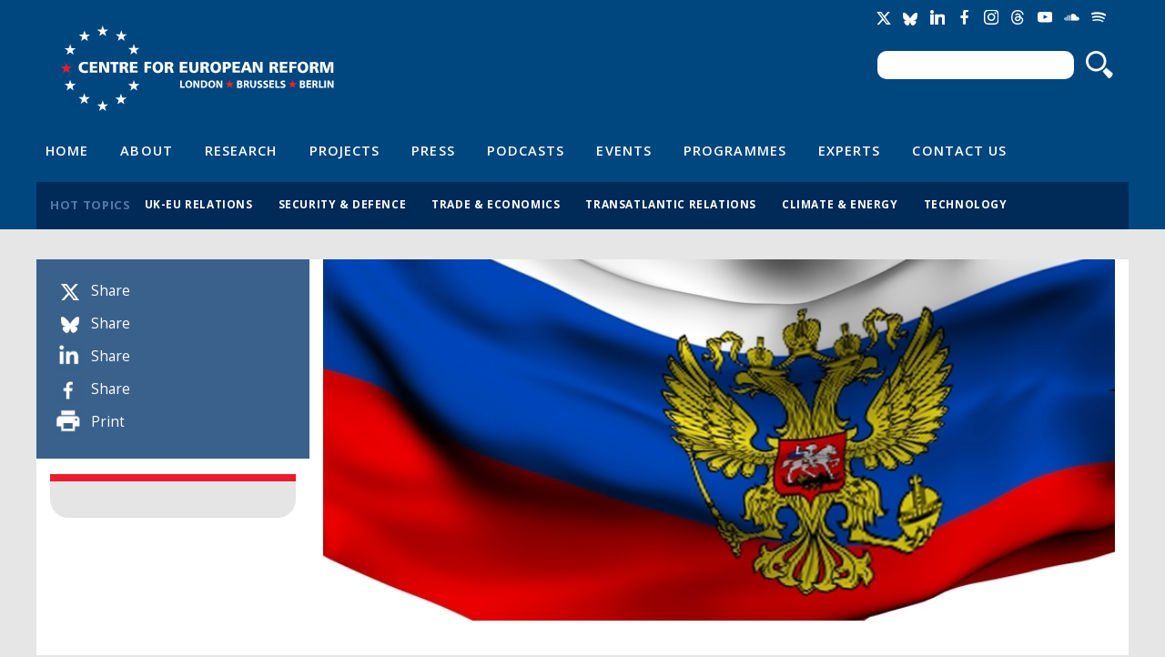

--- FILE ---
content_type: text/html; charset=utf-8
request_url: https://www.cer.eu/publications/bulletin-issue/3
body_size: 7759
content:
<!DOCTYPE html>

<!-- paulirish.com/2008/conditional-stylesheets-vs-css-hacks-answer-neither/ -->
<!--[if lt IE 7]> <html class="no-js ie6 ie" xmlns="http://www.w3.org/1999/xhtml" lang="en" dir="ltr"> <![endif]-->
<!--[if IE 7]>    <html class="no-js ie7 ie" xmlns="http://www.w3.org/1999/xhtml" lang="en" dir="ltr"> <![endif]-->
<!--[if IE 8]>    <html class="no-js ie8 ie" xmlns="http://www.w3.org/1999/xhtml" lang="en" dir="ltr"> <![endif]-->
<!--[if IE 9]>    <html class="no-js ie9 ie" xmlns="http://www.w3.org/1999/xhtml" lang="en" dir="ltr"> <![endif]-->
<!--[if gt IE 9]><!--> <html class="no-js" xmlns="http://www.w3.org/1999/xhtml" prefix="og: http://ogp.me/ns# fb:http://www.facebook.com/2008/fbml" lang="en" dir="ltr" > <!--<![endif]-->

<head>
  <meta http-equiv="Content-Type" content="text/html; charset=utf-8" />
<meta property="twitter:card" content="summary_large_image" />
<meta property="twitter:image:src" content="https://www.cer.eu/sites/default/files/styles/spotlight/public/russia_flag_sl_6.jpg?itok=kMa5HuXU" />
<meta property="twitter:description" content="&lt;ul class=&quot;bulletin-issue-excerpt-list&quot;&gt;
&lt;li&gt;&lt;a href=&quot;https://www.cer.eu/publications/archive/bulletin-article/1998/what-next-russia&quot;&gt;What next for Russia?&lt;/a&gt;, Rodric Braithwaite&lt;/li&gt;
&lt;li&gt;&lt;a href=&quot;https://www.cer.eu/publications/archive/bulletin-article/1998/new-model-european-integration&quot;&gt;A new model of European integration&lt;/a&gt;, Ben Hall&lt;/li&gt;
&lt;li&gt;&lt;a href=&quot;https://www.cer.eu/publications/archive/bulletin-article/1998/emu-must-go-further&quot;&gt;EMU must go further&lt;/a&gt;, Kitty Ussher&lt;/li&gt;
&lt;li&gt;&lt;a href=&quot;https://www.cer.eu/publications/archive/bulletin-article/1998/reshaping-europes-defence&quot;&gt;Reshaping Europe&#039;s defence&lt;/a&gt;, Charles Grant&lt;/li&gt;
&lt;/ul&gt;" />
<meta property="twitter:url" content="https://www.cer.eu/publications/bulletin-issue/3" />
<meta property="twitter:title" content="Issue 3 - 1998" />
<meta property="twitter:creator" content="@cer_eu" />
<meta property="twitter:site" content="@cer_eu" />
<meta property="og:url" content="https://www.cer.eu/publications/bulletin-issue/3" />
<meta name="Generator" content="Drupal 7 (http://drupal.org)" />
<meta property="og:description" content="&lt;ul class=&quot;bulletin-issue-excerpt-list&quot;&gt;
&lt;li&gt;&lt;a href=&quot;https://www.cer.eu/publications/archive/bulletin-article/1998/what-next-russia&quot;&gt;What next for Russia?&lt;/a&gt;, Rodric Braithwaite&lt;/li&gt;
&lt;li&gt;&lt;a href=&quot;https://www.cer.eu/publications/archive/bulletin-article/1998/new-model-european-integration&quot;&gt;A new model of European integration&lt;/a&gt;, Ben Hall&lt;/li&gt;
&lt;li&gt;&lt;a href=&quot;https://www.cer.eu/publications/archive/bulletin-article/1998/emu-must-go-further&quot;&gt;EMU must go further&lt;/a&gt;, Kitty Ussher&lt;/li&gt;
&lt;li&gt;&lt;a href=&quot;https://www.cer.eu/publications/archive/bulletin-article/1998/reshaping-europes-defence&quot;&gt;Reshaping Europe&#039;s defence&lt;/a&gt;, Charles Grant&lt;/li&gt;
&lt;/ul&gt;" />
<meta property="og:site_name" content="Centre for European Reform" />
<meta property="og:title" content="Issue 3 - 1998" />
<meta property="og:image" content="https://www.cer.eu/sites/default/files/styles/spotlight/public/russia_flag_sl_6.jpg?itok=kMa5HuXU" />
<link rel="shortlink" href="/node/1599" />
<link rel="canonical" href="/publications/bulletin-issue/3" />
<link rel="shortcut icon" href="https://www.cer.eu/sites/all/themes/cer/favicon.ico" type="image/vnd.microsoft.icon" />
  <title>Issue 3 - 1998 | Centre for European Reform</title>
  <style type="text/css" media="all">
@import url("https://www.cer.eu/modules/system/system.base.css?t9bbep");
@import url("https://www.cer.eu/modules/system/system.menus.css?t9bbep");
@import url("https://www.cer.eu/modules/system/system.messages.css?t9bbep");
@import url("https://www.cer.eu/modules/system/system.theme.css?t9bbep");
</style>
<style type="text/css" media="all">
@import url("https://www.cer.eu/modules/comment/comment.css?t9bbep");
@import url("https://www.cer.eu/sites/all/modules/contrib/date/date_api/date.css?t9bbep");
@import url("https://www.cer.eu/modules/field/theme/field.css?t9bbep");
@import url("https://www.cer.eu/modules/node/node.css?t9bbep");
@import url("https://www.cer.eu/modules/search/search.css?t9bbep");
@import url("https://www.cer.eu/modules/user/user.css?t9bbep");
@import url("https://www.cer.eu/sites/all/modules/contrib/views/css/views.css?t9bbep");
</style>
<style type="text/css" media="all">
@import url("https://www.cer.eu/sites/all/modules/contrib/ctools/css/ctools.css?t9bbep");
@import url("https://www.cer.eu/sites/all/modules/contrib/field_group/field_group.css?t9bbep");
@import url("https://www.cer.eu/sites/default/files/fusion/cer.responsive.grid.css?t9bbep");
</style>
<link type="text/css" rel="stylesheet" href="https://fonts.googleapis.com/css?family=Open+Sans:400,400italic,600,600italic,700,700italic,800,800italic" media="all" />
<style type="text/css" media="all">
@import url("https://www.cer.eu/sites/all/themes/fusion/fusion_core/css/fusion-style.css?t9bbep");
@import url("https://www.cer.eu/sites/all/themes/fusion/fusion_core/css/fusion-typography.css?t9bbep");
@import url("https://www.cer.eu/sites/all/themes/fusion/fusion_core/skins/core/fusion-core-skins.css?t9bbep");
@import url("https://www.cer.eu/sites/all/themes/cer/css/cer-style.css?t9bbep");
</style>
<style type="text/css" media="print">
@import url("https://www.cer.eu/sites/all/themes/cer/css/print.css?t9bbep");
</style>
<style type="text/css" media="all">
@import url("https://www.cer.eu/sites/all/themes/cer/css/local.css?t9bbep");
</style>
    <meta name="viewport" content="width=device-width" />
  <meta name="MobileOptimized" content="width" />
  <meta name="apple-mobile-web-app-capable" content="yes" />
    <script type="text/javascript" src="https://www.cer.eu/sites/all/modules/contrib/jquery_update/replace/jquery/1.7/jquery.min.js?v=1.7.2"></script>
<script type="text/javascript" src="https://www.cer.eu/misc/jquery-extend-3.4.0.js?v=1.7.2"></script>
<script type="text/javascript" src="https://www.cer.eu/misc/jquery-html-prefilter-3.5.0-backport.js?v=1.7.2"></script>
<script type="text/javascript" src="https://www.cer.eu/misc/jquery.once.js?v=1.2"></script>
<script type="text/javascript" src="https://www.cer.eu/misc/drupal.js?t9bbep"></script>
<script type="text/javascript" src="https://www.cer.eu/sites/all/modules/contrib/jquery_update/replace/ui/external/jquery.cookie.js?v=67fb34f6a866c40d0570"></script>
<script type="text/javascript" src="https://www.cer.eu/sites/all/modules/contrib/jquery_update/replace/misc/jquery.form.min.js?v=2.69"></script>
<script type="text/javascript" src="https://www.cer.eu/misc/ajax.js?v=7.71"></script>
<script type="text/javascript" src="https://www.cer.eu/sites/all/modules/contrib/jquery_update/js/jquery_update.js?v=0.0.1"></script>
<script type="text/javascript" src="https://www.cer.eu/sites/all/modules/contrib/tablesorter/tablesortervar.js?t9bbep"></script>
<script type="text/javascript" src="https://www.cer.eu/sites/all/libraries/tablesorter/jquery.tablesorter.min.js?t9bbep"></script>
<script type="text/javascript" src="https://www.cer.eu/sites/all/libraries/tablesorter/jquery.metadata.js?t9bbep"></script>
<script type="text/javascript" src="https://www.cer.eu/sites/all/libraries/tablesorter/addons/pager/jquery.tablesorter.pager.js?t9bbep"></script>
<script type="text/javascript" src="https://www.cer.eu/misc/progress.js?v=7.71"></script>
<script type="text/javascript" src="https://www.cer.eu/sites/all/modules/contrib/google_analytics/googleanalytics.js?t9bbep"></script>
<script type="text/javascript">
<!--//--><![CDATA[//><!--
(function(i,s,o,g,r,a,m){i["GoogleAnalyticsObject"]=r;i[r]=i[r]||function(){(i[r].q=i[r].q||[]).push(arguments)},i[r].l=1*new Date();a=s.createElement(o),m=s.getElementsByTagName(o)[0];a.async=1;a.src=g;m.parentNode.insertBefore(a,m)})(window,document,"script","//www.google-analytics.com/analytics.js","ga");ga("create", "UA-2396598-3", {"cookieDomain":"auto"});ga("send", "pageview");
//--><!]]>
</script>
<script type="text/javascript" src="https://www.cer.eu/sites/all/modules/contrib/field_group/field_group.js?t9bbep"></script>
<script type="text/javascript" src="https://platform.twitter.com/widgets.js?t9bbep"></script>
<script type="text/javascript" src="https://www.cer.eu/sites/all/themes/fusion/fusion_core/js/script.js?t9bbep"></script>
<script type="text/javascript" src="https://www.cer.eu/sites/all/themes/fusion/fusion_core/skins/core/js/script.js?t9bbep"></script>
<script type="text/javascript" src="https://www.cer.eu/sites/all/themes/cer/js/masonry.pkgd.min.js?t9bbep"></script>
<script type="text/javascript" src="https://www.cer.eu/sites/all/themes/cer/js/imagesLoaded.js?t9bbep"></script>
<script type="text/javascript" src="https://www.cer.eu/sites/all/themes/cer/js/js.cookie.js?t9bbep"></script>
<script type="text/javascript" src="https://www.cer.eu/sites/all/themes/cer/js/main.js?t9bbep"></script>
<script type="text/javascript">
<!--//--><![CDATA[//><!--
jQuery.extend(Drupal.settings, {"basePath":"\/","pathPrefix":"","ajaxPageState":{"theme":"cer","theme_token":"e67RjXb36Qnz-dNyaC8E43MzrEqz2cPkcd-UbZMmRoQ","jquery_version":"1.7","js":{"sites\/all\/modules\/contrib\/jquery_update\/replace\/jquery\/1.7\/jquery.min.js":1,"misc\/jquery-extend-3.4.0.js":1,"misc\/jquery-html-prefilter-3.5.0-backport.js":1,"misc\/jquery.once.js":1,"misc\/drupal.js":1,"sites\/all\/modules\/contrib\/jquery_update\/replace\/ui\/external\/jquery.cookie.js":1,"sites\/all\/modules\/contrib\/jquery_update\/replace\/misc\/jquery.form.min.js":1,"misc\/ajax.js":1,"sites\/all\/modules\/contrib\/jquery_update\/js\/jquery_update.js":1,"sites\/all\/modules\/contrib\/tablesorter\/tablesortervar.js":1,"sites\/all\/libraries\/tablesorter\/jquery.tablesorter.min.js":1,"sites\/all\/libraries\/tablesorter\/jquery.metadata.js":1,"sites\/all\/libraries\/tablesorter\/addons\/pager\/jquery.tablesorter.pager.js":1,"misc\/progress.js":1,"sites\/all\/modules\/contrib\/google_analytics\/googleanalytics.js":1,"0":1,"sites\/all\/modules\/contrib\/field_group\/field_group.js":1,"https:\/\/platform.twitter.com\/widgets.js":1,"sites\/all\/themes\/fusion\/fusion_core\/js\/script.js":1,"sites\/all\/themes\/fusion\/fusion_core\/skins\/core\/js\/script.js":1,"sites\/all\/themes\/cer\/js\/masonry.pkgd.min.js":1,"sites\/all\/themes\/cer\/js\/imagesLoaded.js":1,"sites\/all\/themes\/cer\/js\/js.cookie.js":1,"sites\/all\/themes\/cer\/js\/main.js":1},"css":{"modules\/system\/system.base.css":1,"modules\/system\/system.menus.css":1,"modules\/system\/system.messages.css":1,"modules\/system\/system.theme.css":1,"modules\/comment\/comment.css":1,"sites\/all\/modules\/contrib\/date\/date_api\/date.css":1,"modules\/field\/theme\/field.css":1,"modules\/node\/node.css":1,"modules\/search\/search.css":1,"modules\/user\/user.css":1,"sites\/all\/modules\/contrib\/views\/css\/views.css":1,"sites\/all\/modules\/contrib\/ctools\/css\/ctools.css":1,"sites\/all\/modules\/contrib\/field_group\/field_group.css":1,"public:\/\/fusion\/cer.responsive.grid.css":1,"https:\/\/fonts.googleapis.com\/css?family=Open+Sans:400,400italic,600,600italic,700,700italic,800,800italic":1,"sites\/all\/themes\/fusion\/fusion_core\/css\/fusion-style.css":1,"sites\/all\/themes\/fusion\/fusion_core\/css\/fusion-typography.css":1,"sites\/all\/themes\/fusion\/fusion_core\/skins\/core\/fusion-core-skins.css":1,"sites\/all\/themes\/cer\/css\/cer-style.css":1,"sites\/all\/themes\/cer\/css\/print.css":1,"sites\/all\/themes\/cer\/css\/local.css":1}},"jcarousel":{"ajaxPath":"\/jcarousel\/ajax\/views"},"tablesorter":{"zebra":1,"odd":"odd","even":"even"},"ajax":{"edit-newsletter-submit-button":{"callback":"cer_salesforce_newsletter_simple_form_callback","wrapper":"signup-confirmation","method":"replaceWith","effect":"fade","event":"mousedown","keypress":true,"prevent":"click","url":"\/system\/ajax","submit":{"_triggering_element_name":"op","_triggering_element_value":"Sign up"}},"edit-newsletter-submit-button--2":{"callback":"cer_salesforce_newsletter_simple_form_callback","wrapper":"signup-confirmation","method":"replaceWith","effect":"fade","event":"mousedown","keypress":true,"prevent":"click","url":"\/system\/ajax","submit":{"_triggering_element_name":"op","_triggering_element_value":"Sign up"}}},"urlIsAjaxTrusted":{"\/system\/ajax":true,"\/publications\/bulletin-issue\/3":true},"googleanalytics":{"trackOutbound":1,"trackMailto":1,"trackDownload":1,"trackDownloadExtensions":"7z|aac|arc|arj|asf|asx|avi|bin|csv|doc(x|m)?|dot(x|m)?|exe|flv|gif|gz|gzip|hqx|jar|jpe?g|js|mp(2|3|4|e?g)|mov(ie)?|msi|msp|pdf|phps|png|ppt(x|m)?|pot(x|m)?|pps(x|m)?|ppam|sld(x|m)?|thmx|qtm?|ra(m|r)?|sea|sit|tar|tgz|torrent|txt|wav|wma|wmv|wpd|xls(x|m|b)?|xlt(x|m)|xlam|xml|z|zip"},"field_group":{"hidden":"full","div":"full"}});
//--><!]]>
</script>


</head>
<body id="pid-publications-bulletin-issue-3" class="html not-front not-logged-in one-sidebar sidebar-first page-node page-node- page-node-1599 node-type-bulletin-issue font-size-11 grid-type-responsive grid-width-12" >
  <div id="skip-link">
    <a href="#main-content-area">Skip to main content area</a>
  </div>
  
<!-- page-top region -->
  <div id="page-top" class="region region-page-top page-top">
    <div id="page-top-inner" class="page-top-inner inner">
          </div><!-- /page-top-inner -->
  </div><!-- /page-top -->
  
  <div id="page" class="page">
    <div id="page-inner" class="page-inner">
      
      <!-- header-group region: width = grid_width -->
      <div id="header-group-wrapper" class="header-group-wrapper full-width clearfix">
        <div id="header-group" class="header-group region grid12-12">
          <div id="header-group-inner" class="header-group-inner inner clearfix">

                        <div id="header-site-info" class="header-site-info clearfix">
              <div id="header-site-info-inner" class="header-site-info-inner gutter">
                                <div id="logo">
                  <a href="/" title="Home"><img src="https://www.cer.eu/sites/default/files/Untitled-4.png" alt="Home" /></a>
                </div>
                                                <div id="site-name-wrapper" class="clearfix">
                                                          <div id="site-name"><a href="/" title="Home" rel="home">Centre for European Reform</a></div>
                                                                        </div><!-- /site-name-wrapper -->
                              </div><!-- /header-site-info-inner -->
            </div><!-- /header-site-info -->
            
            <div id="block-cer-custom-blocks-block-google-translate" class="block block-cer-custom-blocks first  odd">
  <div class="gutter inner clearfix">
            
    <div class="content clearfix">
      <div id="google_translate_element"></div><script type="text/javascript">function googleTranslateElementInit() { new google.translate.TranslateElement({pageLanguage: 'en'}, 'google_translate_element'); }</script><script type="text/javascript" src="//translate.google.com/translate_a/element.js?cb=googleTranslateElementInit"></script>    </div>
  </div><!-- /block-inner -->
</div><!-- /block -->
<div id="block-cer-custom-blocks-block-social-media-links" class="block block-cer-custom-blocks   even">
  <div class="gutter inner clearfix">
            
    <div class="content clearfix">
      <ul class="social-media-links">
<li class="socicon socicon-twitter" title="Twitter"><a href="https://twitter.com/cer_eu"><span>Twitter</span></a></li>
<li class="socicon socicon-bluesky" title="Bluesky"><a href="https://bsky.app/profile/centreeuropeanref.bsky.social"><span>Bluesky</span></a></li>
<li class="socicon socicon-linkedin" title="LinkedIn"><a href="http://www.linkedin.com/company/centre-for-european-reform"><span>LinkedIn</span></a></li>
<li class="socicon socicon-facebook" title="Facebook"><a href="https://www.facebook.com/centreforeuropeanreform"><span>Facebook</span></a></li>
<li class="socicon socicon-instagram" title="Instagram"><a href="https://www.instagram.com/cer_eu/"><span>Instagram</span></a></li>
<li class="socicon socicon-threads" title="Threads"><a href="https://www.threads.net/@cer_eu"><span>Threads</span></a></li>
<li class="socicon socicon-youtube" title="YouTube"><a href="https://www.youtube.com/channel/UCaJguZvpAklDR-E0kkioCGg/videos"><span>YouTube</span></a></li>
<li class="socicon socicon-soundcloud" title="SoundCloud"><a href="https://soundcloud.com/cer_london"><span>Soundcloud</span></a></li>
<li class="socicon socicon-spotify" title="Spotify"><a href="https://open.spotify.com/show/4HOdLPJDqMbNjm4TjMPu1P"><span>Soundcloud</span></a></li>
</ul>    </div>
  </div><!-- /block-inner -->
</div><!-- /block -->
<div id="block-search-form" class="block block-search   odd">
  <div class="gutter inner clearfix">
            
    <div class="content clearfix">
      <form action="/publications/bulletin-issue/3" method="post" id="search-block-form" accept-charset="UTF-8"><div><div class="container-inline">
      <h2 class="element-invisible">Search form</h2>
    <div class="form-item form-type-textfield form-item-search-block-form">
  <label class="element-invisible" for="edit-search-block-form--2">Search </label>
 <input title="Enter the terms you wish to search for." type="text" id="edit-search-block-form--2" name="search_block_form" value="" size="15" maxlength="128" class="form-text" />
</div>
<div class="form-actions form-wrapper" id="edit-actions"><input type="submit" id="edit-submit" name="op" value="Search" class="form-submit" /></div><input type="hidden" name="form_build_id" value="form-szgMBfx9NuMGXSr2mPab8MppEMokD_5MZ7CXpaGEgTY" />
<input type="hidden" name="form_id" value="search_block_form" />
</div>
</div></form>    </div>
  </div><!-- /block-inner -->
</div><!-- /block -->
<div id="block-menu-menu-header-navigation" class="block block-menu   even">
  <div class="gutter inner clearfix">
            
    <div class="content clearfix">
      <div class="menu-toggle"><span></span><span></span><span></span></div>
<ul class="menu"><li class="first leaf"><a href="/" title="">Home</a></li>
<li class="leaf"><a href="/about" title="">About</a></li>
<li class="leaf"><a href="/research" title="">Research</a></li>
<li class="leaf"><a href="/projects" title="">Projects</a></li>
<li class="leaf"><a href="/press" title="">Press</a></li>
<li class="leaf"><a href="/multimedia/podcasts" title="">Podcasts</a></li>
<li class="leaf"><a href="/events" title="">Events</a></li>
<li class="leaf"><a href="/topics/all" title="">Programmes</a></li>
<li class="leaf"><a href="/experts" title="">Experts</a></li>
<li class="last leaf"><a href="/contact-us" title="">Contact Us</a></li>
</ul>    </div>
  </div><!-- /block-inner -->
</div><!-- /block -->
<div id="block-views-hot-topics-header-hot-topics" class="block block-views  last odd">
  <div class="gutter inner clearfix">
            <h2 class="title block-title">Hot topics</h2>
        
    <div class="content clearfix">
      <div class="view view-hot-topics view-id-hot_topics view-display-id-header_hot_topics view-dom-id-8ff934fc3aa6d0733660831fbcc40461">
        
  
  
      <div class="view-content">
      <div class="item-list">    <ul>          <li class="views-row views-row-1 views-row-odd views-row-first">  
  <div class="views-field views-field-name">        <span class="field-content"><a href="/hot-topics/uk-eu-relations">UK-EU relations</a></span>  </div></li>
          <li class="views-row views-row-2 views-row-even">  
  <div class="views-field views-field-name">        <span class="field-content"><a href="/hot-topics/security-defence">Security &amp; defence</a></span>  </div></li>
          <li class="views-row views-row-3 views-row-odd">  
  <div class="views-field views-field-name">        <span class="field-content"><a href="/hot-topics/trade-economics">Trade &amp; economics</a></span>  </div></li>
          <li class="views-row views-row-4 views-row-even">  
  <div class="views-field views-field-name">        <span class="field-content"><a href="/hot-topics/transatlantic-relations">Transatlantic relations</a></span>  </div></li>
          <li class="views-row views-row-5 views-row-odd">  
  <div class="views-field views-field-name">        <span class="field-content"><a href="/hot-topics/climate-energy">Climate &amp; energy</a></span>  </div></li>
          <li class="views-row views-row-6 views-row-even views-row-last">  
  <div class="views-field views-field-name">        <span class="field-content"><a href="/hot-topics/technology">Technology</a></span>  </div></li>
      </ul></div>    </div>
  
  
  
  
  
  
</div>    </div>
  </div><!-- /block-inner -->
</div><!-- /block -->
                      </div><!-- /header-group-inner -->
        </div><!-- /header-group -->
      </div><!-- /header-group-wrapper -->

      
      <!-- main region: width = grid_width -->
      <div id="main-wrapper" class="main-wrapper full-width clearfix">
        <div id="main" class="main region grid12-12">
          <div id="main-inner" class="main-inner inner clearfix">

            
            
<!-- sidebar-first region -->
  <div id="sidebar-first" class="region region-sidebar-first sidebar-first nested grid12-3 sidebar">
    <div id="sidebar-first-inner" class="sidebar-first-inner inner">
      <div id="block-cer-custom-blocks-block-publication-meta-info" class="block block-cer-custom-blocks first  odd">
  <div class="gutter inner clearfix">
            
    <div class="content clearfix">
      <ul>
<li class="item-twitter" data-social-count="twitter"><em></em><a href="https://twitter.com/intent/tweet?url=https%3A%2F%2Fwww.cer.eu%2Fpublications%2Fbulletin-issue%2F3&text=Issue+3+-+1998"><label>Share</label></a></li>
<li class="item-bluesky" data-social-count="bluesky"><em></em><a href="https://bsky.app/intent/compose?text=https%3A%2F%2Fwww.cer.eu%2Fpublications%2Fbulletin-issue%2F3 Issue+3+-+1998"><label>Share</label></a></li>
<li class="item-linkedin" data-social-count="linkedin"><em></em><a href="https://www.linkedin.com/shareArticle?url=https%3A%2F%2Fwww.cer.eu%2Fpublications%2Fbulletin-issue%2F3" onclick="window.open(this.href, '', 'width=600,height=600'); return false;"><label>Share</label></a></li>
<li class="item-facebook" data-social-count="facebook"><em></em><a href="http://www.facebook.com/sharer.php?p[title]=Issue+3+-+1998&p[url]=https%3A%2F%2Fwww.cer.eu%2Fpublications%2Fbulletin-issue%2F3" onclick="window.open(this.href, '', 'width=600,height=600'); return false;"><label>Share</label></a></li>
<li class="item-print"><em></em><a href="#" onclick="window.print();">Print</a></li>
</ul>    </div>
  </div><!-- /block-inner -->
</div><!-- /block -->
<div id="block-cer-custom-blocks-block-publication-cover" class="block block-cer-custom-blocks block-header block-background-light  last even">
  <div class="gutter inner clearfix">
            
    <div class="content clearfix">
          </div>
  </div><!-- /block-inner -->
</div><!-- /block -->
    </div><!-- /sidebar-first-inner -->
  </div><!-- /sidebar-first -->

            <!-- main group: width = grid_width - sidebar_first_width -->
            <div id="main-group" class="main-group region nested grid12-9">
              <div id="main-group-inner" class="main-group-inner inner">
                
                <div id="main-content" class="main-content region nested">
                  <div id="main-content-inner" class="main-content-inner inner">
                    <!-- content group: width = grid_width - sidebar_first_width - sidebar_second_width -->
                    <div id="content-group" class="content-group region nested grid12-9">
                      <div id="content-group-inner" class="content-group-inner inner">
                                                
                        <div id="content-region" class="content-region region nested">
                          <div id="content-region-inner" class="content-region-inner inner">
                            <a id="main-content-area"></a>

            						              <div id="spotlight-wrap" class="spotlight-wrap region">
			                <div id="spotlight-wrap" class="spotlight-wrap-inner inner gutter">
			                  <div class="field field-name-field-spotlight-image field-type-image field-label-hidden">
    <div class="field-items">
          <div class="field-item even"><img src="https://www.cer.eu/sites/default/files/styles/spotlight/public/russia_flag_sl_6.jpg?itok=kMa5HuXU" alt="Bulletin 3" title="Bulletin 3" /></div>
      </div>
</div>
				        </div>
				      </div>
            			
                                                                                                                                            <h1 class="title gutter">Issue 3 - 1998</h1>
                                                                                    
                            

                                                          
<!-- content region -->
  <div id="content" class="region region-content content nested grid12-9">
    <div id="content-inner" class="content-inner inner">
      <div id="block-system-main" class="block block-system first last odd">
  <div class="gutter inner clearfix">
            
    <div class="content clearfix">
      <div id="node-1599" class="node node-bulletin-issue odd full-node clearfix">
  
      
      <div class="meta">
      <!--
        <span class="submitted">Submitted by <span class="username">Anonymous</span> on Tue, 2011-09-06 12:13</span>
-->
      
          </div>
  
      <div id="node-top" class="node-top region nested">
          </div>
    
  <div class="content">
    <div class="field-item"><div class="view view-publications view-id-publications view-display-id-block_bulletin_articles table-of-contents view-dom-id-d3c7335ffab74ac24ad00a61e75463a1">
        
  
  
      <div class="view-content">
        <div class="views-row views-row-1 views-row-odd views-row-first content-length-1 media-type--taxonomy-vocabulary-7">
      
  <div class="views-field views-field-nothing">        <span class="field-content"><div class="image-wrap"><a href="/publications/archive/bulletin-article/1998/new-model-european-integration"><img src="https://www.cer.eu/sites/default/files/styles/table_of_contents/public/images/thumbnails/publication/2011/europe_map_sl_6.jpg?itok=oVukubxq" alt="A new model of European integration" title="A new model of European integration" /></a></div>
<div class="content-wrap">
  <h3><a href="/publications/archive/bulletin-article/1998/new-model-european-integration">A new model of European integration</a></h3>
  <div class="author">Ben Hall</div>
  <div class="date"><span class="date-display-single">01 October 1998</span></div>
  <div class="source"></div>

  <div class="summary">Europe may be moving towards a new kind of integration, based on inter-governmental co-operation, peer-group pressure and bench-marking.</div>
</div></span>  </div>  </div>
  <div class="views-row views-row-2 views-row-even content-length-1 media-type--taxonomy-vocabulary-7">
      
  <div class="views-field views-field-nothing">        <span class="field-content"><div class="image-wrap"><a href="/publications/archive/bulletin-article/1998/what-next-russia"><img src="https://www.cer.eu/sites/default/files/styles/table_of_contents/public/images/thumbnails/publication/2011/russia_map_sl_0.jpg?itok=UQhT42ef" alt="What next for Russia?" title="What next for Russia?" /></a></div>
<div class="content-wrap">
  <h3><a href="/publications/archive/bulletin-article/1998/what-next-russia">What next for Russia?</a></h3>
  <div class="author">Rodric Braithwaite</div>
  <div class="date"><span class="date-display-single">01 December 1998</span></div>
  <div class="source"></div>

  <div class="summary">Russia is a European country, albeit one with many non-European interests. Russia and the other countries of Europe share a common concern for the stability and prosperity of the continent.</div>
</div></span>  </div>  </div>
  <div class="views-row views-row-3 views-row-odd content-length-1 media-type--taxonomy-vocabulary-7">
      
  <div class="views-field views-field-nothing">        <span class="field-content"><div class="image-wrap"><a href="/publications/archive/bulletin-article/1998/reshaping-europes-defence"><img src="https://www.cer.eu/sites/default/files/styles/table_of_contents/public/images/thumbnails/publication/2011/toy_soldiers2_sl_0.jpg?itok=CQh56Ja_" alt="Reshaping Europe&#039;s defence" title="Reshaping Europe&#039;s defence" /></a></div>
<div class="content-wrap">
  <h3><a href="/publications/archive/bulletin-article/1998/reshaping-europes-defence">Reshaping Europe&#039;s defence</a></h3>
  <div class="author"><a href="https://www.cer.eu/personnel/charles-grant">Charles Grant</a></div>
  <div class="date"><span class="date-display-single">01 December 1998</span></div>
  <div class="source"></div>

  <div class="summary">All across Europe, politicians and diplomats are scratching their heads and asking the same question: when was the last time that Britain came up with such a constructive initiative on the future of the European Union?</div>
</div></span>  </div>  </div>
  <div class="views-row views-row-4 views-row-even views-row-last content-length-1 media-type--taxonomy-vocabulary-7">
      
  <div class="views-field views-field-nothing">        <span class="field-content"><div class="image-wrap"><a href="/publications/archive/bulletin-article/1998/emu-must-go-further"><img src="https://www.cer.eu/sites/default/files/styles/table_of_contents/public/images/thumbnails/publication/2011/euro_graph_sl_1.jpg?itok=zYTEAYaH" alt="EMU must go further" title="EMU must go further" /></a></div>
<div class="content-wrap">
  <h3><a href="/publications/archive/bulletin-article/1998/emu-must-go-further">EMU must go further</a></h3>
  <div class="author">Kitty Ussher</div>
  <div class="date"><span class="date-display-single">01 December 1998</span></div>
  <div class="source"></div>

  <div class="summary">The EMU project is set for success in the short term, despite the financial crisis, but in the long run its prosperity depends on greater co-ordination between member states to undertake essential structural reform.</div>
</div></span>  </div>  </div>
    </div>
  
  
  
  
  
  
</div></div><div class="group-meta-information field-group-div"><div class="field-item">Bulletin</div><div class="field field-name-field-publish-date field-type-datestamp field-label-hidden">
    <div class="field-items">
          <div class="field-item even"><span class="date-display-single">27 November 1998</span></div>
      </div>
</div>
<div class="field field-name-field-issue-number field-type-number-integer field-label-inline clearfix">
      <div class="field-label">Issue number&nbsp;</div>
    <div class="field-items">
          <div class="field-item even">3</div>
      </div>
</div>
<div class="field field-name-field-author field-type-node-reference field-label-hidden">
    <div class="field-items">
          <div class="field-item even"><a href="https://www.cer.eu/personnel/charles-grant">Charles Grant</a>, Rodric Braithwaite, Ben Hall, Kitty Ussher</div>
      </div>
</div>
</div><div class="field field-name-body field-type-text-with-summary field-label-hidden">
    <div class="field-items">
          <div class="field-item even"></div>
      </div>
</div>
<div class="field field-name-field-issuu-id field-type-text field-label-hidden">
    <div class="field-items">
      </div>
</div>
  </div>

  
  
      <div id="node-bottom" class="node-bottom region nested">
          </div>
    
</div>
    </div>
  </div><!-- /block-inner -->
</div><!-- /block -->
    </div><!-- /content-inner -->
  </div><!-- /content -->
                            
                          </div><!-- /content-region-inner -->
                        </div><!-- /content-region -->

                      </div><!-- /content-group-inner -->
                    </div><!-- /content-group -->
                                      </div><!-- /main-content-inner -->
                </div><!-- /main-content -->

                              </div><!-- /main-group-inner -->
            </div><!-- /main-group -->
          </div><!-- /main-inner -->
        </div><!-- /main -->
      </div><!-- /main-wrapper -->

            
<!-- footer-top region -->
<div id="footer-top-wrapper" class="footer-top-wrapper full-width clearfix">
  <div id="footer-top" class="region region-footer-top footer-top  grid12-12">
    <div id="footer-top-inner" class="footer-top-inner inner">
      <div id="block-cer-custom-blocks-block-footer-newsletter" class="block block-cer-custom-blocks grid12-6 first  odd">
  <div class="gutter inner clearfix">
            <h2 class="title block-title">Join our mailing list</h2>
        
    <div class="content clearfix">
      <p>Publications, research projects, news &amp; events</p>
<form action="/publications/bulletin-issue/3" method="post" id="cer-salesforce-newsletter-simple-form" accept-charset="UTF-8"><div><div id="signup-confirmation"></div><div class="form-item form-type-textfield form-item-email">
 <input placeholder="Your email address" type="text" id="edit-email" name="email" value="" size="60" maxlength="128" class="form-text" />
</div>
<input type="submit" id="edit-newsletter-submit-button" name="op" value="Sign up" class="form-submit" /><input type="hidden" name="form_build_id" value="form-J_t3imOXp7K1cQr4H_ffcWu2uCnu013_hjNhnA6cGBg" />
<input type="hidden" name="form_id" value="cer_salesforce_newsletter_simple_form" />
</div></form>    </div>
  </div><!-- /block-inner -->
</div><!-- /block -->
<div id="block-cer-custom-blocks-block-footer-search" class="block block-cer-custom-blocks grid12-6  last even">
  <div class="gutter inner clearfix">
            <h2 class="title block-title">Search through our research</h2>
        
    <div class="content clearfix">
      <p>Insert a keyword or phrase</p>
<form action="/publications/bulletin-issue/3" method="post" id="search-block-form--2" accept-charset="UTF-8"><div><div class="container-inline">
      <h2 class="element-invisible">Search form</h2>
    <div class="form-item form-type-textfield form-item-search-block-form">
  <label class="element-invisible" for="edit-search-block-form--4">Search </label>
 <input title="Enter the terms you wish to search for." type="text" id="edit-search-block-form--4" name="search_block_form" value="" size="15" maxlength="128" class="form-text" />
</div>
<div class="form-actions form-wrapper" id="edit-actions--2"><input type="submit" id="edit-submit--2" name="op" value="Search" class="form-submit" /></div><input type="hidden" name="form_build_id" value="form-fMglWbnw-MawQmtDXkeCw9-Zd7P42xzQioH42Qwrk8Q" />
<input type="hidden" name="form_id" value="search_block_form" />
</div>
</div></form>    </div>
  </div><!-- /block-inner -->
</div><!-- /block -->
    </div><!-- /footer-top-inner -->
  </div><!-- /footer-top -->
</div><!-- /footer-top-wrapper -->
      
<!-- footer region -->
<div id="footer-wrapper" class="footer-wrapper full-width clearfix">
  <div id="footer" class="region region-footer footer  grid12-12">
    <div id="footer-inner" class="footer-inner inner">
      <div id="block-cer-custom-blocks-block-prospect-award" class="block block-cer-custom-blocks first  odd">
  <div class="gutter inner clearfix">
            
    <div class="content clearfix">
      Winner of the Prospect 2015 Think Tank of the Year Award - UK International Affairs    </div>
  </div><!-- /block-inner -->
</div><!-- /block -->
<div id="block-menu-menu-footer-navigation" class="block block-menu   even">
  <div class="gutter inner clearfix">
            
    <div class="content clearfix">
      <div class="menu-toggle"><span></span><span></span><span></span></div>
<ul class="menu"><li class="first leaf"><a href="/contact-us" title="">Contact</a></li>
<li class="last leaf"><a href="/privacy-policy" title="">Privacy policy</a></li>
</ul>    </div>
  </div><!-- /block-inner -->
</div><!-- /block -->
<div id="block-cer-custom-blocks-block-copyright" class="block block-cer-custom-blocks  last odd">
  <div class="gutter inner clearfix">
            
    <div class="content clearfix">
      <p>Copyright &copy; 2026 CER</p>
<p>Copyright is held by the Centre for European Reform. <br/>You may not copy, reproduce, republish or circulate in any way the content from this publication except for your own personal and non-commercial use.<br/>Any other use requires the prior written permission of the Centre for European Reform.</p>    </div>
  </div><!-- /block-inner -->
</div><!-- /block -->
    </div><!-- /footer-inner -->
  </div><!-- /footer -->
</div><!-- /footer-wrapper -->
    </div><!-- /page-inner -->
  </div><!-- /page -->  <script defer src="https://static.cloudflareinsights.com/beacon.min.js/vcd15cbe7772f49c399c6a5babf22c1241717689176015" integrity="sha512-ZpsOmlRQV6y907TI0dKBHq9Md29nnaEIPlkf84rnaERnq6zvWvPUqr2ft8M1aS28oN72PdrCzSjY4U6VaAw1EQ==" data-cf-beacon='{"version":"2024.11.0","token":"65e12dad0eba4581aa7940c60f0e5474","server_timing":{"name":{"cfCacheStatus":true,"cfEdge":true,"cfExtPri":true,"cfL4":true,"cfOrigin":true,"cfSpeedBrain":true},"location_startswith":null}}' crossorigin="anonymous"></script>
</body>
</html>
